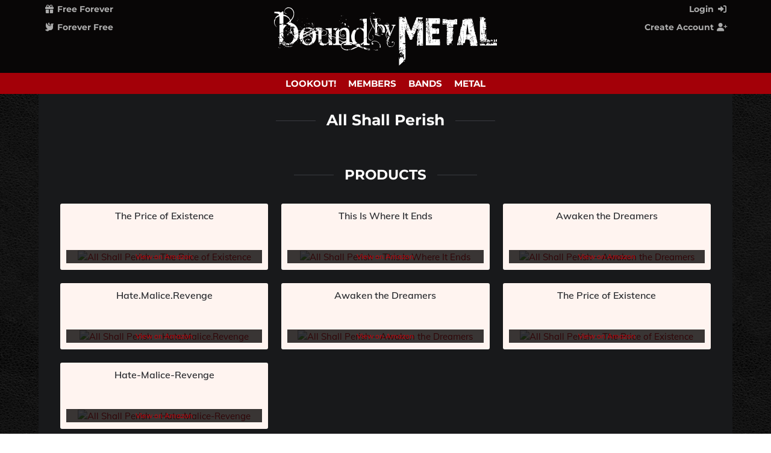

--- FILE ---
content_type: text/html;charset=UTF-8
request_url: https://www.boundbymetal.com/en/common/artist/all-shall-perish_3041
body_size: 6464
content:
<?xml version='1.0' encoding='UTF-8' ?>
<!DOCTYPE html>
<html lang="en" xmlns="http://www.w3.org/1999/xhtml"><head id="j_idt2">
            <meta charset="utf-8" />
            <meta content="width=device-width, initial-scale=1, user-scalable=no" name="viewport" />
    
    <meta name="thumbnail" content="https://www.boundbymetal.com/web/img/bound_by_metal_512x512.png?v=2" />
    
    
    <link rel="apple-touch-icon" sizes="180x180" href="https://www.boundbymetal.com/web/img/favicon/apple-touch-icon.png?v=2" />
    <link rel="icon" type="image/png" sizes="32x32" href="https://www.boundbymetal.com/web/img/favicon/favicon-32x32.png?v=2" />
    <link rel="manifest" href="https://www.boundbymetal.com/web/img/favicon/site.webmanifest?v=2" />
    <link rel="mask-icon" href="https://www.boundbymetal.com/web/img/favicon/safari-pinned-tab.svg?v=2" color="#000000" />
    <link rel="shortcut icon" href="https://www.boundbymetal.com/web/img/favicon/favicon.ico?v=2" />
    <meta name="apple-mobile-web-app-title" content="Bound by Metal" />
    <meta name="application-name" content="Bound by Metal" />
    <meta name="msapplication-TileColor" content="#ffffff" />
    <meta name="msapplication-config" content="https://www.boundbymetal.com/web/img/favicon/browserconfig.xml?v=2" />
    <meta name="theme-color" content="#ffffff" />

    
    <title>All Shall Perish</title>        
        <link rel="canonical" href="https://www.boundbymetal.com/en/common/artist/all-shall-perish_3041" />
    <meta name="description" content="Discover All Shall Perish on Bound by Metal. All albums and videos of the band." />
    <meta name="keywords" content="All Shall Perish, video, album, albums, discography, biography" />
    <meta name="robots" content="index, follow" />

    
    <meta property="fb:app_id" content="1115853338497127" />
    <meta property="og:description" content="Discover All Shall Perish on Bound by Metal. All albums and videos of the band." />
    <meta property="og:image" content="https://www.boundbymetal.com/web/img/bound_by_metal_social_wallpaper.png" />
    <meta property="og:locale" content="en" />
    <meta property="og:site_name" content="BoundByMetal.com" />
    <meta property="og:title" content="All Shall Perish" />
    <meta property="og:type" content="article" />
    <meta property="og:url" content="https://www.boundbymetal.com/en/common/artist/all-shall-perish_3041" />

    
    <meta name="twitter:card" content="summary" />
    <meta name="twitter:description" content="Discover All Shall Perish on Bound by Metal. All albums and videos of the band." />
    <meta name="twitter:image" content="https://www.boundbymetal.com/web/img/bound_by_metal_social_wallpaper.png" />
    <meta name="twitter:title" content="All Shall Perish" />
    <meta name="twitter:url" content="https://www.boundbymetal.com/en/common/artist/all-shall-perish_3041" />

            
            <script async="async" src="/web/lib/js/lazysizes/lazysizes.min.js" type="text/javascript"></script>
            
            
            <link as="style" href="/web/lib/css/reset/reset.css" rel="preload" />
            <link href="/web/lib/css/reset/reset.css" rel="stylesheet" type="text/css" />

            
            <link as="style" href="/web/css/compiled/fonts.css" rel="preload" />
            <link href="/web/css/compiled/fonts.css" rel="stylesheet" type="text/css" />
            
            
            <link as="style" href="/web/css/compiled/head.css" rel="preload" />
            <link href="/web/css/compiled/head.css" rel="stylesheet" type="text/css" /><link type="text/css" rel="stylesheet" href="/javax.faces.resource/theme.css.xhtml?ln=primefaces-mytheme" /><link type="text/css" rel="stylesheet" href="/javax.faces.resource/fa/font-awesome.css.xhtml?ln=primefaces&amp;v=6.1" /><script type="text/javascript" src="/javax.faces.resource/jquery/jquery.js.xhtml?ln=primefaces&amp;v=6.1"></script><script type="text/javascript" src="/javax.faces.resource/jsf.js.xhtml?ln=javax.faces"></script><script type="text/javascript">if(window.PrimeFaces){PrimeFaces.settings.locale='en';}</script>
            
            <link as="style" href="/web/lib/css/fontawesome-pro-6/css/all.min.css" rel="prefetch" />
            
            <link as="style" href="/web/lib/mixed/flag_icons/css/flag-icons.min.css" rel="prefetch" />
            
            
            
            
            
            
            <script defer="defer" src="/web/lib/js/javascript_templates/tmpl.min.js" type="text/javascript"></script>

            <script defer="defer" src="/web/lib/js/bpopup/jquery.bpopup.min.js" type="text/javascript"></script>

            <script defer="defer" src="/web/lib/js/dependson/dependsOn-1.0.2.min.js" type="text/javascript"></script>

            <script defer="defer" src="/web/lib/js/timeago/jquery.timeago.js" type="text/javascript"></script>
            <script defer="defer" src="/web/lib/js/timeago/locales/jquery.timeago.en.js" type="text/javascript"></script>
            
            <script defer="defer" src="/web/lib/js/he/he.js" type="text/javascript"></script>

            
            <script defer="defer" src="/web/js/compiled/head.js" type="text/javascript"></script></head><body>
    
    <script defer="defer" src="/web/lib/js/jstimezonedetect/jstz.min.js" type="text/javascript"></script>
    <script defer="defer" src="/web/lib/js/cookie/js.cookie.min.js" type="text/javascript"></script>
    <script defer="defer" src="/web/js/geo/time_zone_detector.js" type="text/javascript"></script>
    
    <script src="/web/lib/js/cookie/js.cookie.min.js" type="text/javascript"></script>
    <script src="/web/js/core/maintenance_announcement.js" type="text/javascript"></script>

    <div id="head" class="layoutHead">
        <div class="layoutMain3Width">

    
    <div id="pageletTop">
        <div id="pageletTopHarmonyLeft"><a href="/en/common/metal-community" class="logoWrapper">
        
        <picture>
            <source height="99" media="(min-width: 832px)" srcset="/web/img/logo/bound_by_metal_logo_white_desktop.svg"></source>
            <img alt="Bound by Metal – Metal Singles and Dating Community" height="97" src="/web/img/logo/bound_by_metal_logo_white_mobile.svg" title="Bound by Metal – Metal Singles and Dating Community" />
        </picture></a>
        </div><div id="pageletTopHarmonyCenter">
        <ul class="dropdownMenu dropdownMenuHeaderSubLeft communicationNotificationMenu communicationNotificationMenu--common">
            <li><a href="/en/common/choose-how-to-sign-up"><span class="symbol fa-solid fa-gift"></span> Free Forever</a>
                <br /><a href="/en/common/choose-how-to-sign-up"><span class="symbol fa-solid fa-dove"></span> Forever Free</a>
            </li>
        </ul>

    <script type="text/javascript">
        //when one link of "communicationNotificationMenu" is hovered then all links are hovered
        /* HINT: currently not needed since there is only one "li" (before: two)
         $(document).ready(function () {
         $('.communicationNotificationMenu li').hover(
         function () {
         $('.communicationNotificationMenu li').addClass('hover');
         },
         function () {
         $('.communicationNotificationMenu li').removeClass('hover');
         }
         );
         });
         */
    </script></div>
        <div id="pageletTopHarmonyRight">
        <ul class="dropdownMenu dropdownMenuHeaderSubRight">
            <li><a href="/en/common/login">Login <span class="symbol fa-solid fa-right-to-bracket"></span></a>
            </li>
            <li><a href="/en/common/choose-how-to-sign-up">Create Account <span class="symbol fa-solid fa-user-plus"></span></a>
            </li>
        </ul>
        </div>
    </div>
        </div>
    </div>
    <div id="neck" class="layoutNeck">
        <div>

    <div id="pageletNavi">

    <ul class="dropdownMenu dropdownMenuHeaderMain">
                <li><a href="/en/common/lookout">Lookout!</a>
                </li>
            <li><a href="/en/common/metal-fans">Members</a>
                
            </li>
            <li><a href="/en/common/metal-bands-from-a-to-z/c">Bands</a>
                
            </li>
            <li><a href="/en/common/metal-hall-of-fame">Metal</a>
                
            </li>
    </ul>
    </div>
        </div>
    </div>
    <div id="arm">
        <div>
        </div>
    </div>

                <div id="torso">
                    <div class="layoutMain3Width">
                        <div id="contentAlone">
                            <div id="content" class="layoutContent">
                                <div>
                <div class="contentPart"> 

    <div id="userBrandProfile">
            <h1 class="mediaBrandName emphasized horiLineShort">
                <span>All Shall Perish
                </span>
            </h1>

        <div class="buttonBar">
            <div class="buttonBarCenterOnly">
            </div>
        </div>
            
            

            <h2 class="emphasized horiLineShort"><span>Products</span></h2>

            <ul class="brandListXToY listTwoToThree">
                    <li>
                        <div class="brandListXToYLabel">
                            <div class="mediaData">The Price of Existence
                            </div>
                        </div>
                        <div class="brandListXToYImage"><a href="https://www.amazon.de/dp/B005T3BR1O?tag=bound-by-metal-21&amp;linkCode=osi&amp;th=1&amp;psc=1" rel="nofollow" target="_blank"><div class="imgOverlayContainer"><img src="https://www.boundbymetal.com/web/file/thumb/c9ecc1173dce2908508881a20fc8bbc0.jpg" alt="All Shall Perish – The Price of Existence" height="170" title="All Shall Perish – The Price of Existence" width="170" class="lazyload responsiveNoUpscale" />
                                    <div class="imgOverlayTextTop">View on Amazon</div></div></a>
                        </div>
                    </li>
                    <li>
                        <div class="brandListXToYLabel">
                            <div class="mediaData">This Is Where It Ends
                            </div>
                        </div>
                        <div class="brandListXToYImage"><a href="https://www.amazon.de/dp/B0051ERGZ2?tag=bound-by-metal-21&amp;linkCode=osi&amp;th=1&amp;psc=1" rel="nofollow" target="_blank"><div class="imgOverlayContainer"><img src="https://www.boundbymetal.com/web/file/thumb/7b9db2bfe874de975414b3483dde25cf.jpg" alt="All Shall Perish – This Is Where It Ends" height="170" title="All Shall Perish – This Is Where It Ends" width="170" class="lazyload responsiveNoUpscale" />
                                    <div class="imgOverlayTextTop">View on Amazon</div></div></a>
                        </div>
                    </li>
                    <li>
                        <div class="brandListXToYLabel">
                            <div class="mediaData">Awaken the Dreamers
                            </div>
                        </div>
                        <div class="brandListXToYImage"><a href="https://www.amazon.de/dp/B001DSNFQY?tag=bound-by-metal-21&amp;linkCode=osi&amp;th=1&amp;psc=1" rel="nofollow" target="_blank"><div class="imgOverlayContainer"><img src="https://www.boundbymetal.com/web/file/thumb/1a71f805e70420d3e3317abb25dd6f53.jpg" alt="All Shall Perish – Awaken the Dreamers" height="170" title="All Shall Perish – Awaken the Dreamers" width="170" class="lazyload responsiveNoUpscale" />
                                    <div class="imgOverlayTextTop">View on Amazon</div></div></a>
                        </div>
                    </li>
                    <li>
                        <div class="brandListXToYLabel">
                            <div class="mediaData">Hate.Malice.Revenge
                            </div>
                        </div>
                        <div class="brandListXToYImage"><a href="https://www.amazon.de/dp/B001DXBVL0?tag=bound-by-metal-21&amp;linkCode=osi&amp;th=1&amp;psc=1" rel="nofollow" target="_blank"><div class="imgOverlayContainer"><img src="https://www.boundbymetal.com/web/file/thumb/8deaacb5902d1a578ab1f474c433bfbe.jpg" alt="All Shall Perish – Hate.Malice.Revenge" height="170" title="All Shall Perish – Hate.Malice.Revenge" width="170" class="lazyload responsiveNoUpscale" />
                                    <div class="imgOverlayTextTop">View on Amazon</div></div></a>
                        </div>
                    </li>
                    <li>
                        <div class="brandListXToYLabel">
                            <div class="mediaData">Awaken the Dreamers
                            </div>
                        </div>
                        <div class="brandListXToYImage"><a href="https://www.amazon.de/dp/B001E1YW0I?tag=bound-by-metal-21&amp;linkCode=osi&amp;th=1&amp;psc=1" rel="nofollow" target="_blank"><div class="imgOverlayContainer"><img src="https://www.boundbymetal.com/web/file/thumb/b10354b09a7e5cfc2c56fc65ff39a438.jpg" alt="All Shall Perish – Awaken the Dreamers" height="170" title="All Shall Perish – Awaken the Dreamers" width="170" class="lazyload responsiveNoUpscale" />
                                    <div class="imgOverlayTextTop">View on Amazon</div></div></a>
                        </div>
                    </li>
                    <li>
                        <div class="brandListXToYLabel">
                            <div class="mediaData">The Price of Existence
                            </div>
                        </div>
                        <div class="brandListXToYImage"><a href="https://www.amazon.de/dp/B000G75AEI?tag=bound-by-metal-21&amp;linkCode=osi&amp;th=1&amp;psc=1" rel="nofollow" target="_blank"><div class="imgOverlayContainer"><img src="https://www.boundbymetal.com/web/file/thumb/18a56ec2c425bedc0403f0783dd87cbb.jpg" alt="All Shall Perish – The Price of Existence" height="170" title="All Shall Perish – The Price of Existence" width="170" class="lazyload responsiveNoUpscale" />
                                    <div class="imgOverlayTextTop">View on Amazon</div></div></a>
                        </div>
                    </li>
                    <li>
                        <div class="brandListXToYLabel">
                            <div class="mediaData">Hate-Malice-Revenge
                            </div>
                        </div>
                        <div class="brandListXToYImage"><a href="https://www.amazon.de/dp/B0006ZQ9F4?tag=bound-by-metal-21&amp;linkCode=osi&amp;th=1&amp;psc=1" rel="nofollow" target="_blank"><div class="imgOverlayContainer"><img src="https://www.boundbymetal.com/web/file/thumb/2b4b9103c4ee41e52b3db9f3325e5fc1.jpg" alt="All Shall Perish – Hate-Malice-Revenge" height="170" title="All Shall Perish – Hate-Malice-Revenge" width="170" class="lazyload responsiveNoUpscale" />
                                    <div class="imgOverlayTextTop">View on Amazon</div></div></a>
                        </div>
                    </li>
            </ul>
            
            

            
            <h2 class="emphasized horiLineShort" id="anchorFans"><span>Fans</span></h2>

    <div class="pgn">
        <div class="pgnNavi"><span class="pgnCentral">1 / 1</span>
        </div>
    </div>

            <ul class="userListXToY listTwoToFour">

    <li>
        <div class="userListXToYImage"><a href="/web/page/member/user_profile.xhtml?login_name=Zelet"><img data-src="https://www.boundbymetal.com/web/file/thumb/bfb886d4f0ffad1a66e236d3c631ed32.jpg" src="" alt="Zelet" height="170" title="Zelet" width="170" class="lazyload responsiveNoUpscale noPointerEvents" /></a>
        </div>
        <div class="userListXToYLabel userListXToYLabelBottomRows3">

    <div class="userEssentialsVertical"><a href="/web/page/member/user_profile.xhtml?login_name=Zelet" class="userLoginName">Zelet</a>

        <div class="userData"><div class="whiteSpaceNoWrap"> <span class="fa-regular fa-mars"></span> 35 <span class="userStatusOnline fa-solid fa-circle" alt="Online" title="Online"></span></div><span class="fa-solid fa-right-to-bracket"></span> <span class="timeAgo" title="2026-01-20T06:57:12.000+0000">2026-01-20T06:57:12.000+0000</span><br />
                <span class="fi fi-at fis" title="AT"></span> 23** Brunn am Gebirge<br />
        </div>
    </div>
        </div>
    </li>

    <li>
        <div class="userListXToYImage"><a href="/web/page/member/user_profile.xhtml?login_name=Davos"><img data-src="https://www.boundbymetal.com/web/file/thumb/d091d0fe3583dd3661f7314bb44b5212.jpg" src="" alt="Davos" height="170" title="Davos" width="170" class="lazyload responsiveNoUpscale noPointerEvents" /></a>
        </div>
        <div class="userListXToYLabel userListXToYLabelBottomRows3">

    <div class="userEssentialsVertical"><a href="/web/page/member/user_profile.xhtml?login_name=Davos" class="userLoginName">Davos</a>

        <div class="userData"><div class="whiteSpaceNoWrap"> <span class="fa-regular fa-mars"></span> 33 <span class="userStatusOffline fa-solid fa-circle" alt="Offline" title="Offline"></span></div><span class="fa-solid fa-right-to-bracket"></span> <span class="timeAgo" title="2026-01-16T19:20:35.000+0000">2026-01-16T19:20:35.000+0000</span><br />
                <span class="fi fi-cz fis" title="CZ"></span> 68**** Vážany<br />
        </div>
    </div>
        </div>
    </li>

    <li>
        <div class="userListXToYImage"><a href="/web/page/member/user_profile.xhtml?login_name=Auchristic"><img data-src="https://www.boundbymetal.com/web/file/thumb/826e4ebcff908a2bc2162eeb638acc43.jpg" src="" alt="Auchristic" height="170" title="Auchristic" width="170" class="lazyload responsiveNoUpscale noPointerEvents" /></a>
        </div>
        <div class="userListXToYLabel userListXToYLabelBottomRows3">

    <div class="userEssentialsVertical"><a href="/web/page/member/user_profile.xhtml?login_name=Auchristic" class="userLoginName">Auchristic</a>

        <div class="userData"><div class="whiteSpaceNoWrap"> <span class="fa-regular fa-mars"></span> 25 <span class="userStatusOffline fa-solid fa-circle" alt="Offline" title="Offline"></span></div><span class="fa-solid fa-right-to-bracket"></span> <span class="timeAgo" title="2026-01-16T13:10:16.000+0000">2026-01-16T13:10:16.000+0000</span><br />
                <span class="fi fi-us fis" title="US"></span> 16*** Wellsboro<br />
        </div>
    </div>
        </div>
    </li>

    <li>
        <div class="userListXToYImage"><a href="/web/page/member/user_profile.xhtml?login_name=JohnZn"><img data-src="https://www.boundbymetal.com/web/file/thumb/9b9ac27c91bcd3374f890e296118155f.jpg" src="" alt="JohnZn" height="170" title="JohnZn" width="170" class="lazyload responsiveNoUpscale noPointerEvents" /></a>
        </div>
        <div class="userListXToYLabel userListXToYLabelBottomRows3">

    <div class="userEssentialsVertical"><a href="/web/page/member/user_profile.xhtml?login_name=JohnZn" class="userLoginName">JohnZn</a>

        <div class="userData"><div class="whiteSpaceNoWrap"> <span class="fa-regular fa-mars"></span> 36 <span class="userStatusOffline fa-solid fa-circle" alt="Offline" title="Offline"></span></div><span class="fa-solid fa-right-to-bracket"></span> <span class="timeAgo" title="2026-01-09T14:19:18.000+0000">2026-01-09T14:19:18.000+0000</span><br />
                <span class="fi fi-de fis" title="DE"></span> 63*** Dietzenbach<br />
        </div>
    </div>
        </div>
    </li>

    <li>
        <div class="userListXToYImage"><a href="/web/page/member/user_profile.xhtml?login_name=CriM94"><img data-src="https://www.boundbymetal.com/web/file/thumb/4e127b6167958a7ec2e906694bee16eb.jpg" src="" alt="CriM94" height="170" title="CriM94" width="170" class="lazyload responsiveNoUpscale noPointerEvents" /></a>
        </div>
        <div class="userListXToYLabel userListXToYLabelBottomRows3">

    <div class="userEssentialsVertical"><a href="/web/page/member/user_profile.xhtml?login_name=CriM94" class="userLoginName">CriM94</a>

        <div class="userData"><div class="whiteSpaceNoWrap"> <span class="fa-regular fa-mars"></span> 31 <span class="userStatusOffline fa-solid fa-circle" alt="Offline" title="Offline"></span></div><span class="fa-solid fa-right-to-bracket"></span> <span class="timeAgo" title="2026-01-06T19:20:40.000+0000">2026-01-06T19:20:40.000+0000</span><br />
                <span class="fi fi-it fis" title="IT"></span> 20*** Basiano<br />
        </div>
    </div>
        </div>
    </li>

    <li>
        <div class="userListXToYImage"><a href="/web/page/member/user_profile.xhtml?login_name=Mila_Millenya"><img data-src="https://www.boundbymetal.com/web/file/thumb/69a8df2ee12a88057534d0e426f9483d.jpg" src="" alt="Mila_Millenya" height="170" title="Mila_Millenya" width="170" class="lazyload responsiveNoUpscale noPointerEvents" /></a>
        </div>
        <div class="userListXToYLabel userListXToYLabelBottomRows3">

    <div class="userEssentialsVertical"><a href="/web/page/member/user_profile.xhtml?login_name=Mila_Millenya" class="userLoginName">Mila_Millenya</a>

        <div class="userData"><div class="whiteSpaceNoWrap"> <span class="fa-regular fa-venus"></span> 28 <span class="userStatusOffline fa-solid fa-circle" alt="Offline" title="Offline"></span></div><span class="fa-solid fa-right-to-bracket"></span> <span class="timeAgo" title="2025-10-22T17:46:13.000+0000">2025-10-22T17:46:13.000+0000</span><br />
                <span class="fi fi-de fis" title="DE"></span> 92*** Weiden<br />
        </div>
    </div>
        </div>
    </li>

    <li>
        <div class="userListXToYImage"><a href="/web/page/member/user_profile.xhtml?login_name=The-Rese"><img data-src="https://www.boundbymetal.com/web/file/thumb/6d4a34ed7420cfc7f0171c0279512efc.jpg" src="" alt="The-Rese" height="170" title="The-Rese" width="170" class="lazyload responsiveNoUpscale noPointerEvents" /></a>
        </div>
        <div class="userListXToYLabel userListXToYLabelBottomRows3">

    <div class="userEssentialsVertical"><a href="/web/page/member/user_profile.xhtml?login_name=The-Rese" class="userLoginName">The-Rese</a>

        <div class="userData"><div class="whiteSpaceNoWrap"> <span class="fa-regular fa-venus"></span> 37 <span class="userStatusOffline fa-solid fa-circle" alt="Offline" title="Offline"></span></div><span class="fa-solid fa-right-to-bracket"></span> <span class="timeAgo" title="2025-09-02T18:18:10.000+0000">2025-09-02T18:18:10.000+0000</span><br />
                <span class="fi fi-de fis" title="DE"></span> 16*** Birkenwerder<br />
        </div>
    </div>
        </div>
    </li>

    <li>
        <div class="userListXToYImage"><a href="/web/page/member/user_profile.xhtml?login_name=Thtmetalguy91"><img data-src="https://www.boundbymetal.com/web/file/thumb/38c0b7d9ca137bc6522558ab0985b202.jpg" src="" alt="Thtmetalguy91" height="170" title="Thtmetalguy91" width="170" class="lazyload responsiveNoUpscale noPointerEvents" /></a>
        </div>
        <div class="userListXToYLabel userListXToYLabelBottomRows3">

    <div class="userEssentialsVertical"><a href="/web/page/member/user_profile.xhtml?login_name=Thtmetalguy91" class="userLoginName">Thtmetalguy91</a>

        <div class="userData"><div class="whiteSpaceNoWrap"> <span class="fa-regular fa-mars"></span> 34 <span class="userStatusOffline fa-solid fa-circle" alt="Offline" title="Offline"></span></div><span class="fa-solid fa-right-to-bracket"></span> <span class="timeAgo" title="2025-08-09T23:55:23.000+0000">2025-08-09T23:55:23.000+0000</span><br />
                <span class="fi fi-us fis" title="US"></span> 12*** Millerton<br />
        </div>
    </div>
        </div>
    </li>

    <li>
        <div class="userListXToYImage"><a href="/web/page/member/user_profile.xhtml?login_name=Drago"><img data-src="https://www.boundbymetal.com/web/file/thumb/db9c59322e21239b863597a23fd44d10.jpg" src="" alt="Drago" height="170" title="Drago" width="170" class="lazyload responsiveNoUpscale noPointerEvents" /></a>
        </div>
        <div class="userListXToYLabel userListXToYLabelBottomRows3">

    <div class="userEssentialsVertical"><a href="/web/page/member/user_profile.xhtml?login_name=Drago" class="userLoginName">Drago</a>

        <div class="userData"><div class="whiteSpaceNoWrap"> <span class="fa-regular fa-mars"></span> 37 <span class="userStatusOffline fa-solid fa-circle" alt="Offline" title="Offline"></span></div><span class="fa-solid fa-right-to-bracket"></span> <span class="timeAgo" title="2025-07-28T04:12:03.000+0000">2025-07-28T04:12:03.000+0000</span><br />
                <span class="fi fi-at fis" title="AT"></span> 46** Unterhart<br />
        </div>
    </div>
        </div>
    </li>

    <li>
        <div class="userListXToYImage"><a href="/web/page/member/user_profile.xhtml?login_name=Sangolica"><img data-src="https://www.boundbymetal.com/web/file/thumb/63d098ab07b9c54991238eac9e15da5a.jpg" src="" alt="Sangolica" height="170" title="Sangolica" width="170" class="lazyload responsiveNoUpscale noPointerEvents" /></a>
        </div>
        <div class="userListXToYLabel userListXToYLabelBottomRows3">

    <div class="userEssentialsVertical"><a href="/web/page/member/user_profile.xhtml?login_name=Sangolica" class="userLoginName">Sangolica</a>

        <div class="userData"><div class="whiteSpaceNoWrap"> <span class="fa-regular fa-venus"></span> 39 <span class="userStatusOffline fa-solid fa-circle" alt="Offline" title="Offline"></span></div><span class="fa-solid fa-right-to-bracket"></span> <span class="timeAgo" title="2025-07-12T21:43:06.000+0000">2025-07-12T21:43:06.000+0000</span><br />
                <span class="fi fi-pt fis" title="PT"></span> 42****** Porto<br />
        </div>
    </div>
        </div>
    </li>

    <li>
        <div class="userListXToYImage"><a href="/web/page/member/user_profile.xhtml?login_name=Lyptus"><img data-src="https://www.boundbymetal.com/web/file/thumb/6e0ede0f5fa8be0ef8de0babc7b90714.jpg" src="" alt="Lyptus" height="170" title="Lyptus" width="170" class="lazyload responsiveNoUpscale noPointerEvents" /></a>
        </div>
        <div class="userListXToYLabel userListXToYLabelBottomRows3">

    <div class="userEssentialsVertical"><a href="/web/page/member/user_profile.xhtml?login_name=Lyptus" class="userLoginName">Lyptus</a>

        <div class="userData"><div class="whiteSpaceNoWrap"> <span class="fa-regular fa-mars"></span> 32 <span class="userStatusOffline fa-solid fa-circle" alt="Offline" title="Offline"></span></div><span class="fa-solid fa-right-to-bracket"></span> <span class="timeAgo" title="2025-05-28T17:19:19.000+0000">2025-05-28T17:19:19.000+0000</span><br />
                <span class="fi fi-fr fis" title="FR"></span> 75*** Paris<br />
        </div>
    </div>
        </div>
    </li>

    <li>
        <div class="userListXToYImage"><a href="/web/page/member/user_profile.xhtml?login_name=Stern"><img data-src="https://www.boundbymetal.com/web/file/thumb/f17fcb37370126d51f11949209090233.jpg" src="" alt="Stern" height="170" title="Stern" width="170" class="lazyload responsiveNoUpscale noPointerEvents" /></a>
        </div>
        <div class="userListXToYLabel userListXToYLabelBottomRows3">

    <div class="userEssentialsVertical"><a href="/web/page/member/user_profile.xhtml?login_name=Stern" class="userLoginName">Stern</a>

        <div class="userData"><div class="whiteSpaceNoWrap"> <span class="fa-regular fa-mars"></span> 42 <span class="userStatusOffline fa-solid fa-circle" alt="Offline" title="Offline"></span></div><span class="fa-solid fa-right-to-bracket"></span> <span class="timeAgo" title="2025-05-04T05:23:43.000+0000">2025-05-04T05:23:43.000+0000</span><br />
                <span class="fi fi-se fis" title="SE"></span> 72**** Västerås<br />
        </div>
    </div>
        </div>
    </li>

    <li>
        <div class="userListXToYImage"><a href="/web/page/member/user_profile.xhtml?login_name=Doomsayer888"><img data-src="https://www.boundbymetal.com/web/file/thumb/d5917e576f3d122eabd1ad7713d96463.jpg" src="" alt="Doomsayer888" height="170" title="Doomsayer888" width="170" class="lazyload responsiveNoUpscale noPointerEvents" /></a>
        </div>
        <div class="userListXToYLabel userListXToYLabelBottomRows3">

    <div class="userEssentialsVertical"><a href="/web/page/member/user_profile.xhtml?login_name=Doomsayer888" class="userLoginName">Doomsayer888</a>

        <div class="userData"><div class="whiteSpaceNoWrap"> <span class="fa-regular fa-mars"></span> 35 <span class="userStatusOffline fa-solid fa-circle" alt="Offline" title="Offline"></span></div><span class="fa-solid fa-right-to-bracket"></span> <span class="timeAgo" title="2025-04-15T00:19:14.000+0000">2025-04-15T00:19:14.000+0000</span><br />
                <span class="fi fi-nl fis" title="NL"></span> 43** Middelburg<br />
        </div>
    </div>
        </div>
    </li>

    <li>
        <div class="userListXToYImage"><a href="/web/page/member/user_profile.xhtml?login_name=Sandrarain"><img data-src="https://www.boundbymetal.com/web/file/thumb/8352003ed695296d661be242a34f525b.jpg" src="" alt="Sandrarain" height="170" title="Sandrarain" width="170" class="lazyload responsiveNoUpscale noPointerEvents" /></a>
        </div>
        <div class="userListXToYLabel userListXToYLabelBottomRows3">

    <div class="userEssentialsVertical"><a href="/web/page/member/user_profile.xhtml?login_name=Sandrarain" class="userLoginName">Sandrarain</a>

        <div class="userData"><div class="whiteSpaceNoWrap"> <span class="fa-regular fa-venus"></span> 27 <span class="userStatusOffline fa-solid fa-circle" alt="Offline" title="Offline"></span></div><span class="fa-solid fa-right-to-bracket"></span> <span class="timeAgo" title="2025-01-23T09:01:02.000+0000">2025-01-23T09:01:02.000+0000</span><br />
                <span class="fi fi-us fis" title="US"></span> 92*** Huntington Beach<br />
        </div>
    </div>
        </div>
    </li>

    <li>
        <div class="userListXToYImage"><a href="/web/page/member/user_profile.xhtml?login_name=Lurch86"><img data-src="https://www.boundbymetal.com/web/file/thumb/42ae6fbb2fba00c428c11476eb24beb3.jpg" src="" alt="Lurch86" height="170" title="Lurch86" width="170" class="lazyload responsiveNoUpscale noPointerEvents" /></a>
        </div>
        <div class="userListXToYLabel userListXToYLabelBottomRows3">

    <div class="userEssentialsVertical"><a href="/web/page/member/user_profile.xhtml?login_name=Lurch86" class="userLoginName">Lurch86</a>

        <div class="userData"><div class="whiteSpaceNoWrap"> <span class="fa-regular fa-mars"></span> 40 <span class="userStatusOffline fa-solid fa-circle" alt="Offline" title="Offline"></span></div><span class="fa-solid fa-right-to-bracket"></span> <span class="timeAgo" title="2024-11-04T21:21:35.000+0000">2024-11-04T21:21:35.000+0000</span><br />
                <span class="fi fi-us fis" title="US"></span> 63*** Maryland Heights<br />
        </div>
    </div>
        </div>
    </li>

    <li>
        <div class="userListXToYImage"><a href="/web/page/member/user_profile.xhtml?login_name=Jenn"><img data-src="https://www.boundbymetal.com/web/file/thumb/7256aebfa58c849121dbd87ead38467b.jpg" src="" alt="Jenn" height="170" title="Jenn" width="170" class="lazyload responsiveNoUpscale noPointerEvents" /></a>
        </div>
        <div class="userListXToYLabel userListXToYLabelBottomRows3">

    <div class="userEssentialsVertical"><a href="/web/page/member/user_profile.xhtml?login_name=Jenn" class="userLoginName">Jenn</a>

        <div class="userData"><div class="whiteSpaceNoWrap"> <span class="fa-regular fa-venus"></span> 33 <span class="userStatusOffline fa-solid fa-circle" alt="Offline" title="Offline"></span></div><span class="fa-solid fa-right-to-bracket"></span> <span class="timeAgo" title="2024-07-16T11:47:23.000+0000">2024-07-16T11:47:23.000+0000</span><br />
                <span class="fi fi-us fis" title="US"></span> 48*** Lansing<br />
        </div>
    </div>
        </div>
    </li>

    <li>
        <div class="userListXToYImage"><a href="/web/page/member/user_profile.xhtml?login_name=Oriol"><img data-src="https://www.boundbymetal.com/web/file/thumb/f7af7ecd05a95f71aa2731393494d89e.jpg" src="" alt="Oriol" height="170" title="Oriol" width="170" class="lazyload responsiveNoUpscale noPointerEvents" /></a>
        </div>
        <div class="userListXToYLabel userListXToYLabelBottomRows3">

    <div class="userEssentialsVertical"><a href="/web/page/member/user_profile.xhtml?login_name=Oriol" class="userLoginName">Oriol</a>

        <div class="userData"><div class="whiteSpaceNoWrap"> <span class="fa-regular fa-mars"></span> 38 <span class="userStatusOffline fa-solid fa-circle" alt="Offline" title="Offline"></span></div><span class="fa-solid fa-right-to-bracket"></span> <span class="timeAgo" title="2024-04-21T20:20:25.000+0000">2024-04-21T20:20:25.000+0000</span><br />
                <span class="fi fi-es fis" title="ES"></span> 08*** Barcelona<br />
        </div>
    </div>
        </div>
    </li>

    <li>
        <div class="userListXToYImage"><a href="/web/page/member/user_profile.xhtml?login_name=Dethfan"><img data-src="https://www.boundbymetal.com/web/file/thumb/05f35fd2dcc837d50f16cf9ed0d45882.jpg" src="" alt="Dethfan" height="170" title="Dethfan" width="170" class="lazyload responsiveNoUpscale noPointerEvents" /></a>
        </div>
        <div class="userListXToYLabel userListXToYLabelBottomRows3">

    <div class="userEssentialsVertical"><a href="/web/page/member/user_profile.xhtml?login_name=Dethfan" class="userLoginName">Dethfan</a>

        <div class="userData"><div class="whiteSpaceNoWrap"> <span class="fa-regular fa-mars"></span> 34 <span class="userStatusOffline fa-solid fa-circle" alt="Offline" title="Offline"></span></div><span class="fa-solid fa-right-to-bracket"></span> <span class="timeAgo" title="2023-11-25T16:08:15.000+0000">2023-11-25T16:08:15.000+0000</span><br />
                <span class="fi fi-us fis" title="US"></span> 80*** Loveland<br />
        </div>
    </div>
        </div>
    </li>

    <li>
        <div class="userListXToYImage"><a href="/web/page/member/user_profile.xhtml?login_name=Antipodean"><img data-src="https://www.boundbymetal.com/web/file/thumb/fb7ae82d8d8a218b7ca6ceb2001bc9f4.jpg" src="" alt="Antipodean" height="170" title="Antipodean" width="170" class="lazyload responsiveNoUpscale noPointerEvents" /></a>
        </div>
        <div class="userListXToYLabel userListXToYLabelBottomRows3">

    <div class="userEssentialsVertical"><a href="/web/page/member/user_profile.xhtml?login_name=Antipodean" class="userLoginName">Antipodean</a>

        <div class="userData"><div class="whiteSpaceNoWrap"> <span class="fa-regular fa-mars"></span> 27 <span class="userStatusOffline fa-solid fa-circle" alt="Offline" title="Offline"></span></div><span class="fa-solid fa-right-to-bracket"></span> <span class="timeAgo" title="2023-10-30T22:29:09.000+0000">2023-10-30T22:29:09.000+0000</span><br />
                <span class="fi fi-au fis" title="AU"></span> 43** Springside<br />
        </div>
    </div>
        </div>
    </li>

    <li>
        <div class="userListXToYImage"><a href="/web/page/member/user_profile.xhtml?login_name=Rudi"><img data-src="https://www.boundbymetal.com/web/file/thumb/f062f60f21f8a9a2177343de952d7612.jpg" src="" alt="Rudi" height="170" title="Rudi" width="170" class="lazyload responsiveNoUpscale noPointerEvents" /></a>
        </div>
        <div class="userListXToYLabel userListXToYLabelBottomRows3">

    <div class="userEssentialsVertical"><a href="/web/page/member/user_profile.xhtml?login_name=Rudi" class="userLoginName">Rudi</a>

        <div class="userData"><div class="whiteSpaceNoWrap"> <span class="fa-regular fa-mars"></span> 29 <span class="userStatusOffline fa-solid fa-circle" alt="Offline" title="Offline"></span></div><span class="fa-solid fa-right-to-bracket"></span> <span class="timeAgo" title="2023-08-20T22:21:09.000+0000">2023-08-20T22:21:09.000+0000</span><br />
                <span class="fi fi-de fis" title="DE"></span> 98*** Einhausen<br />
        </div>
    </div>
        </div>
    </li>
            </ul>

    <div class="pgn">
        <div class="pgnNavi"><span class="pgnCentral">1 / 1</span>
        </div>
    </div>

            <script type="text/javascript">
                $(document).ready(function() {
                    var path = window.location.pathname;
                    var pathParts = path.split('/');
                    var pathPartLast = pathParts[pathParts.length - 1];

                    if (!isNaN(pathPartLast)) { //scroll to fans headline anchor when fans pagination is used
                        document.getElementById('anchorFans').scrollIntoView();
                    }
                });
            </script>
    </div>
                </div>
                                </div>
                            </div>
                        </div>
                    </div>
                </div>

    <div id="leg">
        <div>
        </div>
    </div>
    <div id="heel" class="layoutHeel">
        <div class="layoutMain3Width">

    
    <div class="footerNavi footerColumnsCountDesktop_4">
        <div class="footerColumn">
            <div class="footerColumnHeadline">Metal</div>
            <ul class="footerColumnList">
                    <li><a href="/en/common/lookout">Lookout!</a>
                    </li>
                <li><a href="/en/common/metal-fans">Metal Fans</a>
                </li>
                <li><a href="/en/common/metal-bands-from-a-to-z/o">Metal Bands</a>
                </li>
                <li><a href="/en/common/metal-hall-of-fame">Metal Hall of Fame</a>
                </li>
                <li><a href="/en/common/metal-genres-graph">Metal History</a>
                </li>
                <li><a href="/web/page/common/charts.xhtml?language=en">Metal Releases</a>
                </li>
                <li><a href="https://www.metal-archives.com/" rel="nofollow" target="_blank">Metal Encyclopaedia </a>
                </li>
            </ul>
        </div>
        <div class="footerColumn">            
            <div class="footerColumnHeadline">About</div>
            <ul class="footerColumnList">
                <li><a href="/en/common/imprint">Imprint</a>
                </li>
                <li><a href="/de/common/terms-of-use">Terms of use</a>
                </li>
                <li><a href="/de/common/privacy">Privacy policy</a>
                </li>
                <li><a href="/en/common/metal-promotion">Advertising | Media Data</a>
                </li>
                <li><a href="/en/common/press">Press</a>
                </li>
                <li><a href="/en/common/about">About Bound by Metal</a>
                </li>
                <li><a href="https://www.facebook.com/allboundbymetal/" target="_blank">Bound by Metal @ Facebook </a>
                </li>
                
                
                <li><a href="https://en.wikipedia.org/wiki/Global_warming" target="_blank">The end of the world as we know it </a>
                </li>
            </ul>
        </div>
        <div class="footerColumn">
            <div class="footerColumnHeadline">Languages</div>

            <ul class="footerColumnList">
                    <li styleClass="whiteSpaceNoWrap"><a href="https://www.boundbymetal.com/en/common/metal-community">Bound by Metal – English</a>
                    </li>
                    <li styleClass="whiteSpaceNoWrap"><a href="https://www.boundbymetal.com/de/common/metal-community">Bound by Metal – Deutsch</a>
                    </li>
            </ul>
        </div>
        <div class="footerColumn">
            <div class="footerColumnHeadline">Start Pages</div>

            <ul class="footerColumnList">
                    <li styleClass="whiteSpaceNoWrap"><a href="https://www.boundbymetal.com/bg/common/metal-community">Bound by Metal – Български</a>
                    </li>
                    <li styleClass="whiteSpaceNoWrap"><a href="https://www.boundbymetal.com/cs/common/metal-community">Bound by Metal – Čeština</a>
                    </li>
                    <li styleClass="whiteSpaceNoWrap"><a href="https://www.boundbymetal.com/da/common/metal-community">Bound by Metal – Dansk</a>
                    </li>
                    <li styleClass="whiteSpaceNoWrap"><a href="https://www.boundbymetal.com/el/common/metal-community">Bound by Metal – Ελληνικά</a>
                    </li>
                    <li styleClass="whiteSpaceNoWrap"><a href="https://www.boundbymetal.com/es/common/metal-community">Bound by Metal – Español</a>
                    </li>
                    <li styleClass="whiteSpaceNoWrap"><a href="https://www.boundbymetal.com/et/common/metal-community">Bound by Metal – Eesti</a>
                    </li>
                    <li styleClass="whiteSpaceNoWrap"><a href="https://www.boundbymetal.com/fi/common/metal-community">Bound by Metal – Suomi</a>
                    </li>
                    <li styleClass="whiteSpaceNoWrap"><a href="https://www.boundbymetal.com/fr/common/metal-community">Bound by Metal – Français</a>
                    </li>
                    <li styleClass="whiteSpaceNoWrap"><a href="https://www.boundbymetal.com/hu/common/metal-community">Bound by Metal – Magyar</a>
                    </li>
                    <li styleClass="whiteSpaceNoWrap"><a href="https://www.boundbymetal.com/it/common/metal-community">Bound by Metal – Italiano</a>
                    </li>
                    <li styleClass="whiteSpaceNoWrap"><a href="https://www.boundbymetal.com/lt/common/metal-community">Bound by Metal – Lietuvių</a>
                    </li>
                    <li styleClass="whiteSpaceNoWrap"><a href="https://www.boundbymetal.com/lv/common/metal-community">Bound by Metal – Latviešu</a>
                    </li>
                    <li styleClass="whiteSpaceNoWrap"><a href="https://www.boundbymetal.com/nl/common/metal-community">Bound by Metal – Nederlands</a>
                    </li>
                    <li styleClass="whiteSpaceNoWrap"><a href="https://www.boundbymetal.com/no/common/metal-community">Bound by Metal – Norsk</a>
                    </li>
                    <li styleClass="whiteSpaceNoWrap"><a href="https://www.boundbymetal.com/pl/common/metal-community">Bound by Metal – Polski</a>
                    </li>
                    <li styleClass="whiteSpaceNoWrap"><a href="https://www.boundbymetal.com/pt/common/metal-community">Bound by Metal – Português</a>
                    </li>
                    <li styleClass="whiteSpaceNoWrap"><a href="https://www.boundbymetal.com/ro/common/metal-community">Bound by Metal – Română</a>
                    </li>
                    <li styleClass="whiteSpaceNoWrap"><a href="https://www.boundbymetal.com/ru/common/metal-community">Bound by Metal – Русский</a>
                    </li>
                    <li styleClass="whiteSpaceNoWrap"><a href="https://www.boundbymetal.com/sk/common/metal-community">Bound by Metal – Slovenčina</a>
                    </li>
                    <li styleClass="whiteSpaceNoWrap"><a href="https://www.boundbymetal.com/sl/common/metal-community">Bound by Metal – Slovenščina</a>
                    </li>
                    <li styleClass="whiteSpaceNoWrap"><a href="https://www.boundbymetal.com/sv/common/metal-community">Bound by Metal – Svenska</a>
                    </li>
                    <li styleClass="whiteSpaceNoWrap"><a href="https://www.boundbymetal.com/tr/common/metal-community">Bound by Metal – Türkçe</a>
                    </li>
                    <li styleClass="whiteSpaceNoWrap"><a href="https://www.boundbymetal.com/uk/common/metal-community">Bound by Metal – Українська</a>
                    </li>
            </ul>
        </div>
    </div>
        </div>
    </div>
    <div id="foot" class="layoutFoot">
        <div class="layoutMain3Width">

    
    <div class="footerBar">
        <a href="https://www.boundbymetal.com" rel="nofollow" target="_blank">Bound by Metal – Metal Scene</a>
        <a href="https://www.woven.black" rel="nofollow" target="_blank">Woven Black – Dark Scene</a>
        <a href="https://www.heartshot.community" rel="nofollow" target="_blank">Heartshot – Gamer Scene</a>
        <a href="https://www.youmeveggie.com" target="_blank">You Me Veggie – Veggie Scene</a>        
    </div>
        </div>
    </div>

    <link href="/web/css/compiled/body_closing.css" rel="stylesheet" type="text/css" />
    
    <link href="/web/lib/css/fontawesome-pro-6/css/all.min.css" rel="stylesheet" type="text/css" />
    
    <link href="/web/lib/mixed/flag_icons/css/flag-icons.min.css" rel="stylesheet" type="text/css" />
    
    
    <link as="style" href="/web/lib/mixed/datepicker/datepicker.min.css" rel="prefetch" /></body>

</html>

--- FILE ---
content_type: text/javascript
request_url: https://www.boundbymetal.com/web/js/geo/time_zone_detector.js
body_size: 183
content:
$(document).ready(function () {
    if (Cookies.get('timeZone') === undefined) {
        var tz = jstz.determine();
        Cookies.set('timeZone', tz.name(), {path: '/'});
    }

    //DEBUG
    //alert(Cookies.get('timeZone'));
});